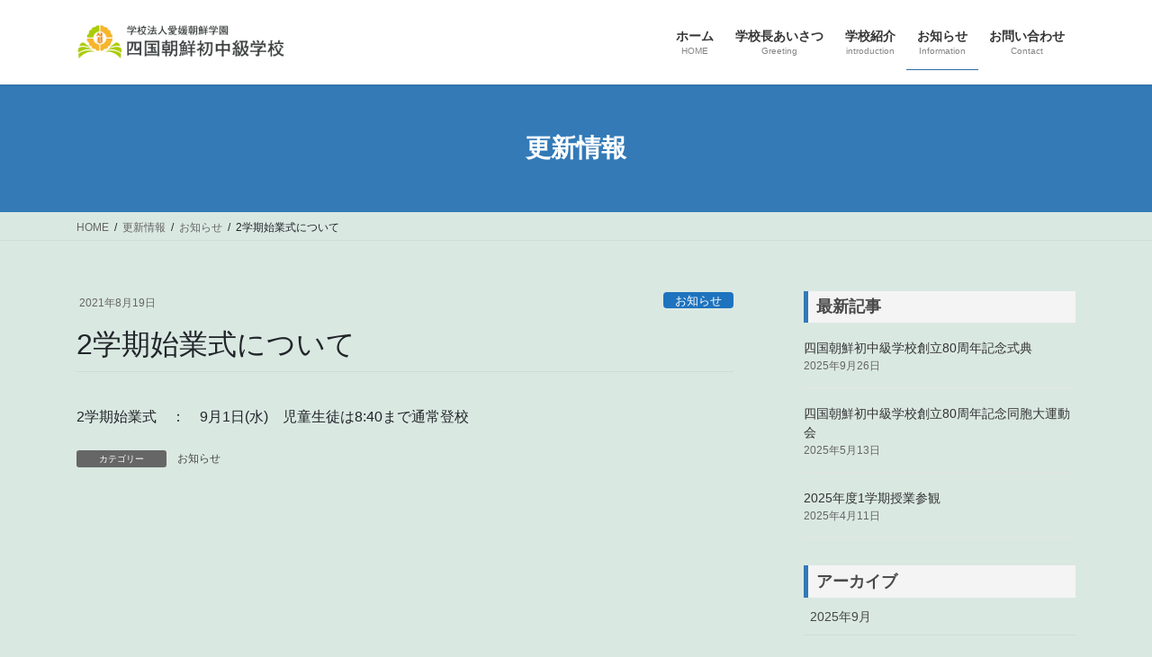

--- FILE ---
content_type: text/html; charset=UTF-8
request_url: https://shikoku.e-hakkyo.info/archives/1642
body_size: 12690
content:
<!DOCTYPE html>
<html lang="ja">
<head>
<meta charset="utf-8">
<meta http-equiv="X-UA-Compatible" content="IE=edge">
<meta name="viewport" content="width=device-width, initial-scale=1">

<title>2学期始業式について | 学校法人愛媛朝鮮学園 四国朝鮮初中級学校</title>
<meta name='robots' content='max-image-preview:large' />
	<style>img:is([sizes="auto" i], [sizes^="auto," i]) { contain-intrinsic-size: 3000px 1500px }</style>
	<link rel="alternate" type="application/rss+xml" title="学校法人愛媛朝鮮学園 四国朝鮮初中級学校 &raquo; フィード" href="https://shikoku.e-hakkyo.info/feed" />
<link rel="alternate" type="application/rss+xml" title="学校法人愛媛朝鮮学園 四国朝鮮初中級学校 &raquo; コメントフィード" href="https://shikoku.e-hakkyo.info/comments/feed" />
<meta name="description" content="2学期始業式　：　9月1日(水)　児童生徒は8:40まで通常登校" /><script type="text/javascript">
/* <![CDATA[ */
window._wpemojiSettings = {"baseUrl":"https:\/\/s.w.org\/images\/core\/emoji\/16.0.1\/72x72\/","ext":".png","svgUrl":"https:\/\/s.w.org\/images\/core\/emoji\/16.0.1\/svg\/","svgExt":".svg","source":{"concatemoji":"https:\/\/shikoku.e-hakkyo.info\/wp-includes\/js\/wp-emoji-release.min.js?ver=6.8.3"}};
/*! This file is auto-generated */
!function(s,n){var o,i,e;function c(e){try{var t={supportTests:e,timestamp:(new Date).valueOf()};sessionStorage.setItem(o,JSON.stringify(t))}catch(e){}}function p(e,t,n){e.clearRect(0,0,e.canvas.width,e.canvas.height),e.fillText(t,0,0);var t=new Uint32Array(e.getImageData(0,0,e.canvas.width,e.canvas.height).data),a=(e.clearRect(0,0,e.canvas.width,e.canvas.height),e.fillText(n,0,0),new Uint32Array(e.getImageData(0,0,e.canvas.width,e.canvas.height).data));return t.every(function(e,t){return e===a[t]})}function u(e,t){e.clearRect(0,0,e.canvas.width,e.canvas.height),e.fillText(t,0,0);for(var n=e.getImageData(16,16,1,1),a=0;a<n.data.length;a++)if(0!==n.data[a])return!1;return!0}function f(e,t,n,a){switch(t){case"flag":return n(e,"\ud83c\udff3\ufe0f\u200d\u26a7\ufe0f","\ud83c\udff3\ufe0f\u200b\u26a7\ufe0f")?!1:!n(e,"\ud83c\udde8\ud83c\uddf6","\ud83c\udde8\u200b\ud83c\uddf6")&&!n(e,"\ud83c\udff4\udb40\udc67\udb40\udc62\udb40\udc65\udb40\udc6e\udb40\udc67\udb40\udc7f","\ud83c\udff4\u200b\udb40\udc67\u200b\udb40\udc62\u200b\udb40\udc65\u200b\udb40\udc6e\u200b\udb40\udc67\u200b\udb40\udc7f");case"emoji":return!a(e,"\ud83e\udedf")}return!1}function g(e,t,n,a){var r="undefined"!=typeof WorkerGlobalScope&&self instanceof WorkerGlobalScope?new OffscreenCanvas(300,150):s.createElement("canvas"),o=r.getContext("2d",{willReadFrequently:!0}),i=(o.textBaseline="top",o.font="600 32px Arial",{});return e.forEach(function(e){i[e]=t(o,e,n,a)}),i}function t(e){var t=s.createElement("script");t.src=e,t.defer=!0,s.head.appendChild(t)}"undefined"!=typeof Promise&&(o="wpEmojiSettingsSupports",i=["flag","emoji"],n.supports={everything:!0,everythingExceptFlag:!0},e=new Promise(function(e){s.addEventListener("DOMContentLoaded",e,{once:!0})}),new Promise(function(t){var n=function(){try{var e=JSON.parse(sessionStorage.getItem(o));if("object"==typeof e&&"number"==typeof e.timestamp&&(new Date).valueOf()<e.timestamp+604800&&"object"==typeof e.supportTests)return e.supportTests}catch(e){}return null}();if(!n){if("undefined"!=typeof Worker&&"undefined"!=typeof OffscreenCanvas&&"undefined"!=typeof URL&&URL.createObjectURL&&"undefined"!=typeof Blob)try{var e="postMessage("+g.toString()+"("+[JSON.stringify(i),f.toString(),p.toString(),u.toString()].join(",")+"));",a=new Blob([e],{type:"text/javascript"}),r=new Worker(URL.createObjectURL(a),{name:"wpTestEmojiSupports"});return void(r.onmessage=function(e){c(n=e.data),r.terminate(),t(n)})}catch(e){}c(n=g(i,f,p,u))}t(n)}).then(function(e){for(var t in e)n.supports[t]=e[t],n.supports.everything=n.supports.everything&&n.supports[t],"flag"!==t&&(n.supports.everythingExceptFlag=n.supports.everythingExceptFlag&&n.supports[t]);n.supports.everythingExceptFlag=n.supports.everythingExceptFlag&&!n.supports.flag,n.DOMReady=!1,n.readyCallback=function(){n.DOMReady=!0}}).then(function(){return e}).then(function(){var e;n.supports.everything||(n.readyCallback(),(e=n.source||{}).concatemoji?t(e.concatemoji):e.wpemoji&&e.twemoji&&(t(e.twemoji),t(e.wpemoji)))}))}((window,document),window._wpemojiSettings);
/* ]]> */
</script>
<link rel='stylesheet' id='vkExUnit_common_style-css' href='https://shikoku.e-hakkyo.info/wp-content/plugins/vk-all-in-one-expansion-unit/assets/css/vkExUnit_style.css?ver=9.113.0.1' type='text/css' media='all' />
<style id='vkExUnit_common_style-inline-css' type='text/css'>
:root {--ver_page_top_button_url:url(https://shikoku.e-hakkyo.info/wp-content/plugins/vk-all-in-one-expansion-unit/assets/images/to-top-btn-icon.svg);}@font-face {font-weight: normal;font-style: normal;font-family: "vk_sns";src: url("https://shikoku.e-hakkyo.info/wp-content/plugins/vk-all-in-one-expansion-unit/inc/sns/icons/fonts/vk_sns.eot?-bq20cj");src: url("https://shikoku.e-hakkyo.info/wp-content/plugins/vk-all-in-one-expansion-unit/inc/sns/icons/fonts/vk_sns.eot?#iefix-bq20cj") format("embedded-opentype"),url("https://shikoku.e-hakkyo.info/wp-content/plugins/vk-all-in-one-expansion-unit/inc/sns/icons/fonts/vk_sns.woff?-bq20cj") format("woff"),url("https://shikoku.e-hakkyo.info/wp-content/plugins/vk-all-in-one-expansion-unit/inc/sns/icons/fonts/vk_sns.ttf?-bq20cj") format("truetype"),url("https://shikoku.e-hakkyo.info/wp-content/plugins/vk-all-in-one-expansion-unit/inc/sns/icons/fonts/vk_sns.svg?-bq20cj#vk_sns") format("svg");}
.veu_promotion-alert__content--text {border: 1px solid rgba(0,0,0,0.125);padding: 0.5em 1em;border-radius: var(--vk-size-radius);margin-bottom: var(--vk-margin-block-bottom);font-size: 0.875rem;}/* Alert Content部分に段落タグを入れた場合に最後の段落の余白を0にする */.veu_promotion-alert__content--text p:last-of-type{margin-bottom:0;margin-top: 0;}
</style>
<style id='wp-emoji-styles-inline-css' type='text/css'>

	img.wp-smiley, img.emoji {
		display: inline !important;
		border: none !important;
		box-shadow: none !important;
		height: 1em !important;
		width: 1em !important;
		margin: 0 0.07em !important;
		vertical-align: -0.1em !important;
		background: none !important;
		padding: 0 !important;
	}
</style>
<link rel='stylesheet' id='wp-block-library-css' href='https://shikoku.e-hakkyo.info/wp-includes/css/dist/block-library/style.min.css?ver=6.8.3' type='text/css' media='all' />
<style id='wp-block-library-inline-css' type='text/css'>
/* VK Color Palettes */
</style>
<style id='classic-theme-styles-inline-css' type='text/css'>
/*! This file is auto-generated */
.wp-block-button__link{color:#fff;background-color:#32373c;border-radius:9999px;box-shadow:none;text-decoration:none;padding:calc(.667em + 2px) calc(1.333em + 2px);font-size:1.125em}.wp-block-file__button{background:#32373c;color:#fff;text-decoration:none}
</style>
<style id='global-styles-inline-css' type='text/css'>
:root{--wp--preset--aspect-ratio--square: 1;--wp--preset--aspect-ratio--4-3: 4/3;--wp--preset--aspect-ratio--3-4: 3/4;--wp--preset--aspect-ratio--3-2: 3/2;--wp--preset--aspect-ratio--2-3: 2/3;--wp--preset--aspect-ratio--16-9: 16/9;--wp--preset--aspect-ratio--9-16: 9/16;--wp--preset--color--black: #000000;--wp--preset--color--cyan-bluish-gray: #abb8c3;--wp--preset--color--white: #ffffff;--wp--preset--color--pale-pink: #f78da7;--wp--preset--color--vivid-red: #cf2e2e;--wp--preset--color--luminous-vivid-orange: #ff6900;--wp--preset--color--luminous-vivid-amber: #fcb900;--wp--preset--color--light-green-cyan: #7bdcb5;--wp--preset--color--vivid-green-cyan: #00d084;--wp--preset--color--pale-cyan-blue: #8ed1fc;--wp--preset--color--vivid-cyan-blue: #0693e3;--wp--preset--color--vivid-purple: #9b51e0;--wp--preset--gradient--vivid-cyan-blue-to-vivid-purple: linear-gradient(135deg,rgba(6,147,227,1) 0%,rgb(155,81,224) 100%);--wp--preset--gradient--light-green-cyan-to-vivid-green-cyan: linear-gradient(135deg,rgb(122,220,180) 0%,rgb(0,208,130) 100%);--wp--preset--gradient--luminous-vivid-amber-to-luminous-vivid-orange: linear-gradient(135deg,rgba(252,185,0,1) 0%,rgba(255,105,0,1) 100%);--wp--preset--gradient--luminous-vivid-orange-to-vivid-red: linear-gradient(135deg,rgba(255,105,0,1) 0%,rgb(207,46,46) 100%);--wp--preset--gradient--very-light-gray-to-cyan-bluish-gray: linear-gradient(135deg,rgb(238,238,238) 0%,rgb(169,184,195) 100%);--wp--preset--gradient--cool-to-warm-spectrum: linear-gradient(135deg,rgb(74,234,220) 0%,rgb(151,120,209) 20%,rgb(207,42,186) 40%,rgb(238,44,130) 60%,rgb(251,105,98) 80%,rgb(254,248,76) 100%);--wp--preset--gradient--blush-light-purple: linear-gradient(135deg,rgb(255,206,236) 0%,rgb(152,150,240) 100%);--wp--preset--gradient--blush-bordeaux: linear-gradient(135deg,rgb(254,205,165) 0%,rgb(254,45,45) 50%,rgb(107,0,62) 100%);--wp--preset--gradient--luminous-dusk: linear-gradient(135deg,rgb(255,203,112) 0%,rgb(199,81,192) 50%,rgb(65,88,208) 100%);--wp--preset--gradient--pale-ocean: linear-gradient(135deg,rgb(255,245,203) 0%,rgb(182,227,212) 50%,rgb(51,167,181) 100%);--wp--preset--gradient--electric-grass: linear-gradient(135deg,rgb(202,248,128) 0%,rgb(113,206,126) 100%);--wp--preset--gradient--midnight: linear-gradient(135deg,rgb(2,3,129) 0%,rgb(40,116,252) 100%);--wp--preset--font-size--small: 13px;--wp--preset--font-size--medium: 20px;--wp--preset--font-size--large: 36px;--wp--preset--font-size--x-large: 42px;--wp--preset--spacing--20: 0.44rem;--wp--preset--spacing--30: 0.67rem;--wp--preset--spacing--40: 1rem;--wp--preset--spacing--50: 1.5rem;--wp--preset--spacing--60: 2.25rem;--wp--preset--spacing--70: 3.38rem;--wp--preset--spacing--80: 5.06rem;--wp--preset--shadow--natural: 6px 6px 9px rgba(0, 0, 0, 0.2);--wp--preset--shadow--deep: 12px 12px 50px rgba(0, 0, 0, 0.4);--wp--preset--shadow--sharp: 6px 6px 0px rgba(0, 0, 0, 0.2);--wp--preset--shadow--outlined: 6px 6px 0px -3px rgba(255, 255, 255, 1), 6px 6px rgba(0, 0, 0, 1);--wp--preset--shadow--crisp: 6px 6px 0px rgba(0, 0, 0, 1);}:where(.is-layout-flex){gap: 0.5em;}:where(.is-layout-grid){gap: 0.5em;}body .is-layout-flex{display: flex;}.is-layout-flex{flex-wrap: wrap;align-items: center;}.is-layout-flex > :is(*, div){margin: 0;}body .is-layout-grid{display: grid;}.is-layout-grid > :is(*, div){margin: 0;}:where(.wp-block-columns.is-layout-flex){gap: 2em;}:where(.wp-block-columns.is-layout-grid){gap: 2em;}:where(.wp-block-post-template.is-layout-flex){gap: 1.25em;}:where(.wp-block-post-template.is-layout-grid){gap: 1.25em;}.has-black-color{color: var(--wp--preset--color--black) !important;}.has-cyan-bluish-gray-color{color: var(--wp--preset--color--cyan-bluish-gray) !important;}.has-white-color{color: var(--wp--preset--color--white) !important;}.has-pale-pink-color{color: var(--wp--preset--color--pale-pink) !important;}.has-vivid-red-color{color: var(--wp--preset--color--vivid-red) !important;}.has-luminous-vivid-orange-color{color: var(--wp--preset--color--luminous-vivid-orange) !important;}.has-luminous-vivid-amber-color{color: var(--wp--preset--color--luminous-vivid-amber) !important;}.has-light-green-cyan-color{color: var(--wp--preset--color--light-green-cyan) !important;}.has-vivid-green-cyan-color{color: var(--wp--preset--color--vivid-green-cyan) !important;}.has-pale-cyan-blue-color{color: var(--wp--preset--color--pale-cyan-blue) !important;}.has-vivid-cyan-blue-color{color: var(--wp--preset--color--vivid-cyan-blue) !important;}.has-vivid-purple-color{color: var(--wp--preset--color--vivid-purple) !important;}.has-black-background-color{background-color: var(--wp--preset--color--black) !important;}.has-cyan-bluish-gray-background-color{background-color: var(--wp--preset--color--cyan-bluish-gray) !important;}.has-white-background-color{background-color: var(--wp--preset--color--white) !important;}.has-pale-pink-background-color{background-color: var(--wp--preset--color--pale-pink) !important;}.has-vivid-red-background-color{background-color: var(--wp--preset--color--vivid-red) !important;}.has-luminous-vivid-orange-background-color{background-color: var(--wp--preset--color--luminous-vivid-orange) !important;}.has-luminous-vivid-amber-background-color{background-color: var(--wp--preset--color--luminous-vivid-amber) !important;}.has-light-green-cyan-background-color{background-color: var(--wp--preset--color--light-green-cyan) !important;}.has-vivid-green-cyan-background-color{background-color: var(--wp--preset--color--vivid-green-cyan) !important;}.has-pale-cyan-blue-background-color{background-color: var(--wp--preset--color--pale-cyan-blue) !important;}.has-vivid-cyan-blue-background-color{background-color: var(--wp--preset--color--vivid-cyan-blue) !important;}.has-vivid-purple-background-color{background-color: var(--wp--preset--color--vivid-purple) !important;}.has-black-border-color{border-color: var(--wp--preset--color--black) !important;}.has-cyan-bluish-gray-border-color{border-color: var(--wp--preset--color--cyan-bluish-gray) !important;}.has-white-border-color{border-color: var(--wp--preset--color--white) !important;}.has-pale-pink-border-color{border-color: var(--wp--preset--color--pale-pink) !important;}.has-vivid-red-border-color{border-color: var(--wp--preset--color--vivid-red) !important;}.has-luminous-vivid-orange-border-color{border-color: var(--wp--preset--color--luminous-vivid-orange) !important;}.has-luminous-vivid-amber-border-color{border-color: var(--wp--preset--color--luminous-vivid-amber) !important;}.has-light-green-cyan-border-color{border-color: var(--wp--preset--color--light-green-cyan) !important;}.has-vivid-green-cyan-border-color{border-color: var(--wp--preset--color--vivid-green-cyan) !important;}.has-pale-cyan-blue-border-color{border-color: var(--wp--preset--color--pale-cyan-blue) !important;}.has-vivid-cyan-blue-border-color{border-color: var(--wp--preset--color--vivid-cyan-blue) !important;}.has-vivid-purple-border-color{border-color: var(--wp--preset--color--vivid-purple) !important;}.has-vivid-cyan-blue-to-vivid-purple-gradient-background{background: var(--wp--preset--gradient--vivid-cyan-blue-to-vivid-purple) !important;}.has-light-green-cyan-to-vivid-green-cyan-gradient-background{background: var(--wp--preset--gradient--light-green-cyan-to-vivid-green-cyan) !important;}.has-luminous-vivid-amber-to-luminous-vivid-orange-gradient-background{background: var(--wp--preset--gradient--luminous-vivid-amber-to-luminous-vivid-orange) !important;}.has-luminous-vivid-orange-to-vivid-red-gradient-background{background: var(--wp--preset--gradient--luminous-vivid-orange-to-vivid-red) !important;}.has-very-light-gray-to-cyan-bluish-gray-gradient-background{background: var(--wp--preset--gradient--very-light-gray-to-cyan-bluish-gray) !important;}.has-cool-to-warm-spectrum-gradient-background{background: var(--wp--preset--gradient--cool-to-warm-spectrum) !important;}.has-blush-light-purple-gradient-background{background: var(--wp--preset--gradient--blush-light-purple) !important;}.has-blush-bordeaux-gradient-background{background: var(--wp--preset--gradient--blush-bordeaux) !important;}.has-luminous-dusk-gradient-background{background: var(--wp--preset--gradient--luminous-dusk) !important;}.has-pale-ocean-gradient-background{background: var(--wp--preset--gradient--pale-ocean) !important;}.has-electric-grass-gradient-background{background: var(--wp--preset--gradient--electric-grass) !important;}.has-midnight-gradient-background{background: var(--wp--preset--gradient--midnight) !important;}.has-small-font-size{font-size: var(--wp--preset--font-size--small) !important;}.has-medium-font-size{font-size: var(--wp--preset--font-size--medium) !important;}.has-large-font-size{font-size: var(--wp--preset--font-size--large) !important;}.has-x-large-font-size{font-size: var(--wp--preset--font-size--x-large) !important;}
:where(.wp-block-post-template.is-layout-flex){gap: 1.25em;}:where(.wp-block-post-template.is-layout-grid){gap: 1.25em;}
:where(.wp-block-columns.is-layout-flex){gap: 2em;}:where(.wp-block-columns.is-layout-grid){gap: 2em;}
:root :where(.wp-block-pullquote){font-size: 1.5em;line-height: 1.6;}
</style>
<link rel='stylesheet' id='contact-form-7-css' href='https://shikoku.e-hakkyo.info/wp-content/plugins/contact-form-7/includes/css/styles.css?ver=6.1.1' type='text/css' media='all' />
<link rel='stylesheet' id='vk-swiper-style-css' href='https://shikoku.e-hakkyo.info/wp-content/plugins/vk-blocks/vendor/vektor-inc/vk-swiper/src/assets/css/swiper-bundle.min.css?ver=11.0.2' type='text/css' media='all' />
<link rel='stylesheet' id='bootstrap-4-style-css' href='https://shikoku.e-hakkyo.info/wp-content/themes/lightning/library/bootstrap-4/css/bootstrap.min.css?ver=4.5.0' type='text/css' media='all' />
<link rel='stylesheet' id='lightning-common-style-css' href='https://shikoku.e-hakkyo.info/wp-content/themes/lightning/assets/css/common.css?ver=13.5.4' type='text/css' media='all' />
<style id='lightning-common-style-inline-css' type='text/css'>
/* vk-mobile-nav */:root {--vk-mobile-nav-menu-btn-bg-src: url("https://shikoku.e-hakkyo.info/wp-content/themes/lightning/inc/vk-mobile-nav/package//images/vk-menu-btn-black.svg");--vk-mobile-nav-menu-btn-close-bg-src: url("https://shikoku.e-hakkyo.info/wp-content/themes/lightning/inc/vk-mobile-nav/package//images/vk-menu-close-black.svg");--vk-menu-acc-icon-open-black-bg-src: url("https://shikoku.e-hakkyo.info/wp-content/themes/lightning/inc/vk-mobile-nav/package//images/vk-menu-acc-icon-open-black.svg");--vk-menu-acc-icon-open-white-bg-src: url("https://shikoku.e-hakkyo.info/wp-content/themes/lightning/inc/vk-mobile-nav/package//images/vk-menu-acc-icon-open-white.svg");--vk-menu-acc-icon-close-black-bg-src: url("https://shikoku.e-hakkyo.info/wp-content/themes/lightning/inc/vk-mobile-nav/package//images/vk-menu-close-black.svg");--vk-menu-acc-icon-close-white-bg-src: url("https://shikoku.e-hakkyo.info/wp-content/themes/lightning/inc/vk-mobile-nav/package//images/vk-menu-close-white.svg");}
</style>
<link rel='stylesheet' id='lightning-design-style-css' href='https://shikoku.e-hakkyo.info/wp-content/themes/lightning/design-skin/origin2/css/style.css?ver=13.5.4' type='text/css' media='all' />
<style id='lightning-design-style-inline-css' type='text/css'>
/* ltg common custom */:root {--vk-menu-acc-btn-border-color:#333;--color-key:#337ab7;--color-key-dark:#2e6da4;}.bbp-submit-wrapper .button.submit { background-color:#2e6da4 ; }.bbp-submit-wrapper .button.submit:hover { background-color:#337ab7 ; }.veu_color_txt_key { color:#2e6da4 ; }.veu_color_bg_key { background-color:#2e6da4 ; }.veu_color_border_key { border-color:#2e6da4 ; }.btn-default { border-color:#337ab7;color:#337ab7;}.btn-default:focus,.btn-default:hover { border-color:#337ab7;background-color: #337ab7; }.wp-block-search__button,.btn-primary { background-color:#337ab7;border-color:#2e6da4; }.wp-block-search__button:focus,.wp-block-search__button:hover,.btn-primary:not(:disabled):not(.disabled):active,.btn-primary:focus,.btn-primary:hover { background-color:#2e6da4;border-color:#337ab7; }.btn-outline-primary { color : #337ab7 ; border-color:#337ab7; }.btn-outline-primary:not(:disabled):not(.disabled):active,.btn-outline-primary:focus,.btn-outline-primary:hover { color : #fff; background-color:#337ab7;border-color:#2e6da4; }a { color:#337ab7; }
.media .media-body .media-heading a:hover { color:#337ab7; }@media (min-width: 768px){.gMenu > li:before,.gMenu > li.menu-item-has-children::after { border-bottom-color:#2e6da4 }.gMenu li li { background-color:#2e6da4 }.gMenu li li a:hover { background-color:#337ab7; }} /* @media (min-width: 768px) */.page-header { background-color:#337ab7; }h2,.mainSection-title { border-top-color:#337ab7; }h3:after,.subSection-title:after { border-bottom-color:#337ab7; }ul.page-numbers li span.page-numbers.current,.page-link dl .post-page-numbers.current { background-color:#337ab7; }.pager li > a { border-color:#337ab7;color:#337ab7;}.pager li > a:hover { background-color:#337ab7;color:#fff;}.siteFooter { border-top-color:#337ab7; }dt { border-left-color:#337ab7; }:root {--g_nav_main_acc_icon_open_url:url(https://shikoku.e-hakkyo.info/wp-content/themes/lightning/inc/vk-mobile-nav/package/images/vk-menu-acc-icon-open-black.svg);--g_nav_main_acc_icon_close_url: url(https://shikoku.e-hakkyo.info/wp-content/themes/lightning/inc/vk-mobile-nav/package/images/vk-menu-close-black.svg);--g_nav_sub_acc_icon_open_url: url(https://shikoku.e-hakkyo.info/wp-content/themes/lightning/inc/vk-mobile-nav/package/images/vk-menu-acc-icon-open-white.svg);--g_nav_sub_acc_icon_close_url: url(https://shikoku.e-hakkyo.info/wp-content/themes/lightning/inc/vk-mobile-nav/package/images/vk-menu-close-white.svg);}
</style>
<link rel='stylesheet' id='vk-blocks-build-css-css' href='https://shikoku.e-hakkyo.info/wp-content/plugins/vk-blocks/build/block-build.css?ver=1.115.2.1' type='text/css' media='all' />
<style id='vk-blocks-build-css-inline-css' type='text/css'>

	:root {
		--vk_image-mask-circle: url(https://shikoku.e-hakkyo.info/wp-content/plugins/vk-blocks/inc/vk-blocks/images/circle.svg);
		--vk_image-mask-wave01: url(https://shikoku.e-hakkyo.info/wp-content/plugins/vk-blocks/inc/vk-blocks/images/wave01.svg);
		--vk_image-mask-wave02: url(https://shikoku.e-hakkyo.info/wp-content/plugins/vk-blocks/inc/vk-blocks/images/wave02.svg);
		--vk_image-mask-wave03: url(https://shikoku.e-hakkyo.info/wp-content/plugins/vk-blocks/inc/vk-blocks/images/wave03.svg);
		--vk_image-mask-wave04: url(https://shikoku.e-hakkyo.info/wp-content/plugins/vk-blocks/inc/vk-blocks/images/wave04.svg);
	}
	

	:root {

		--vk-balloon-border-width:1px;

		--vk-balloon-speech-offset:-12px;
	}
	

	:root {
		--vk_flow-arrow: url(https://shikoku.e-hakkyo.info/wp-content/plugins/vk-blocks/inc/vk-blocks/images/arrow_bottom.svg);
	}
	
</style>
<link rel='stylesheet' id='lightning-theme-style-css' href='https://shikoku.e-hakkyo.info/wp-content/themes/lightning_child/style.css?ver=13.5.4' type='text/css' media='all' />
<script type="text/javascript" src="https://shikoku.e-hakkyo.info/wp-includes/js/jquery/jquery.min.js?ver=3.7.1" id="jquery-core-js"></script>
<script type="text/javascript" src="https://shikoku.e-hakkyo.info/wp-includes/js/jquery/jquery-migrate.min.js?ver=3.4.1" id="jquery-migrate-js"></script>
<link rel="https://api.w.org/" href="https://shikoku.e-hakkyo.info/wp-json/" /><link rel="alternate" title="JSON" type="application/json" href="https://shikoku.e-hakkyo.info/wp-json/wp/v2/posts/1642" /><link rel="EditURI" type="application/rsd+xml" title="RSD" href="https://shikoku.e-hakkyo.info/xmlrpc.php?rsd" />
<meta name="generator" content="WordPress 6.8.3" />
<link rel="canonical" href="https://shikoku.e-hakkyo.info/archives/1642" />
<link rel='shortlink' href='https://shikoku.e-hakkyo.info/?p=1642' />
<link rel="alternate" title="oEmbed (JSON)" type="application/json+oembed" href="https://shikoku.e-hakkyo.info/wp-json/oembed/1.0/embed?url=https%3A%2F%2Fshikoku.e-hakkyo.info%2Farchives%2F1642" />
<link rel="alternate" title="oEmbed (XML)" type="text/xml+oembed" href="https://shikoku.e-hakkyo.info/wp-json/oembed/1.0/embed?url=https%3A%2F%2Fshikoku.e-hakkyo.info%2Farchives%2F1642&#038;format=xml" />
<style id="lightning-color-custom-for-plugins" type="text/css">/* ltg theme common */.color_key_bg,.color_key_bg_hover:hover{background-color: #337ab7;}.color_key_txt,.color_key_txt_hover:hover{color: #337ab7;}.color_key_border,.color_key_border_hover:hover{border-color: #337ab7;}.color_key_dark_bg,.color_key_dark_bg_hover:hover{background-color: #2e6da4;}.color_key_dark_txt,.color_key_dark_txt_hover:hover{color: #2e6da4;}.color_key_dark_border,.color_key_dark_border_hover:hover{border-color: #2e6da4;}</style><style type="text/css" id="custom-background-css">
body.custom-background { background-color: #dae8e2; }
</style>
	<!-- [ VK All in One Expansion Unit OGP ] -->
<meta property="og:site_name" content="学校法人愛媛朝鮮学園 四国朝鮮初中級学校" />
<meta property="og:url" content="https://shikoku.e-hakkyo.info/archives/1642" />
<meta property="og:title" content="2学期始業式について | 学校法人愛媛朝鮮学園 四国朝鮮初中級学校" />
<meta property="og:description" content="2学期始業式　：　9月1日(水)　児童生徒は8:40まで通常登校" />
<meta property="og:type" content="article" />
<!-- [ / VK All in One Expansion Unit OGP ] -->
<!-- [ VK All in One Expansion Unit twitter card ] -->
<meta name="twitter:card" content="summary_large_image">
<meta name="twitter:description" content="2学期始業式　：　9月1日(水)　児童生徒は8:40まで通常登校">
<meta name="twitter:title" content="2学期始業式について | 学校法人愛媛朝鮮学園 四国朝鮮初中級学校">
<meta name="twitter:url" content="https://shikoku.e-hakkyo.info/archives/1642">
	<meta name="twitter:domain" content="shikoku.e-hakkyo.info">
	<meta name="twitter:site" content="@vektor_inc">
	<!-- [ / VK All in One Expansion Unit twitter card ] -->
			<style type="text/css" id="wp-custom-css">
			.page_top_btn {
	overflow: hidden;
}		</style>
		<!-- [ VK All in One Expansion Unit Article Structure Data ] --><script type="application/ld+json">{"@context":"https://schema.org/","@type":"Article","headline":"2学期始業式について","image":"","datePublished":"2021-08-19T14:17:44+09:00","dateModified":"2021-08-19T14:17:45+09:00","author":{"@type":"","name":"学校管理者","url":"https://shikoku.e-hakkyo.info/","sameAs":""}}</script><!-- [ / VK All in One Expansion Unit Article Structure Data ] -->
</head>
<body class="wp-singular post-template-default single single-post postid-1642 single-format-standard custom-background wp-theme-lightning wp-child-theme-lightning_child vk-blocks sidebar-fix sidebar-fix-priority-top bootstrap4 device-pc post-name-2%e5%ad%a6%e6%9c%9f%e5%a7%8b%e6%a5%ad%e5%bc%8f%e3%81%ab%e3%81%a4%e3%81%84%e3%81%a6 category-news post-type-post">
<a class="skip-link screen-reader-text" href="#main">コンテンツへスキップ</a>
<a class="skip-link screen-reader-text" href="#vk-mobile-nav">ナビゲーションに移動</a>
<header class="siteHeader">
		<div class="container siteHeadContainer">
		<div class="navbar-header">
						<p class="navbar-brand siteHeader_logo">
			<a href="https://shikoku.e-hakkyo.info/">
				<span><img src="https://shikoku.e-hakkyo.info/wp-content/uploads/2020/05/logo.png" alt="学校法人愛媛朝鮮学園 四国朝鮮初中級学校" /></span>
			</a>
			</p>
								</div>

		<div id="gMenu_outer" class="gMenu_outer"><nav class="menu-headernavigation-container"><ul id="menu-headernavigation" class="menu gMenu vk-menu-acc"><li id="menu-item-1108" class="menu-item menu-item-type-post_type menu-item-object-page menu-item-home"><a href="https://shikoku.e-hakkyo.info/"><strong class="gMenu_name">ホーム</strong><span class="gMenu_description">HOME</span></a></li>
<li id="menu-item-651" class="menu-item menu-item-type-post_type menu-item-object-page"><a href="https://shikoku.e-hakkyo.info/greeting"><strong class="gMenu_name">学校長あいさつ</strong><span class="gMenu_description">Greeting</span></a></li>
<li id="menu-item-648" class="menu-item menu-item-type-post_type menu-item-object-page menu-item-has-children"><a href="https://shikoku.e-hakkyo.info/introduction"><strong class="gMenu_name">学校紹介</strong><span class="gMenu_description">introduction</span></a>
<ul class="sub-menu">
	<li id="menu-item-650" class="menu-item menu-item-type-post_type menu-item-object-page"><a href="https://shikoku.e-hakkyo.info/introduction/outline">学校概要</a></li>
	<li id="menu-item-657" class="menu-item menu-item-type-post_type menu-item-object-page"><a href="https://shikoku.e-hakkyo.info/introduction/education">教育目標・教育環境</a></li>
</ul>
</li>
<li id="menu-item-658" class="menu-item menu-item-type-post_type menu-item-object-page current_page_parent current-menu-ancestor"><a href="https://shikoku.e-hakkyo.info/information"><strong class="gMenu_name">お知らせ</strong><span class="gMenu_description">Information</span></a></li>
<li id="menu-item-846" class="menu-item menu-item-type-post_type menu-item-object-page"><a href="https://shikoku.e-hakkyo.info/contact"><strong class="gMenu_name">お問い合わせ</strong><span class="gMenu_description">Contact</span></a></li>
</ul></nav></div>	</div>
	</header>

<div class="section page-header"><div class="container"><div class="row"><div class="col-md-12">
<div class="page-header_pageTitle">
更新情報</div>
</div></div></div></div><!-- [ /.page-header ] -->


<!-- [ .breadSection ] --><div class="section breadSection"><div class="container"><div class="row"><ol class="breadcrumb" itemtype="http://schema.org/BreadcrumbList"><li id="panHome" itemprop="itemListElement" itemscope itemtype="http://schema.org/ListItem"><a itemprop="item" href="https://shikoku.e-hakkyo.info/"><span itemprop="name"><i class="fa fa-home"></i> HOME</span></a></li><li itemprop="itemListElement" itemscope itemtype="http://schema.org/ListItem"><a itemprop="item" href="https://shikoku.e-hakkyo.info/information"><span itemprop="name">更新情報</span></a></li><li itemprop="itemListElement" itemscope itemtype="http://schema.org/ListItem"><a itemprop="item" href="https://shikoku.e-hakkyo.info/archives/category/news"><span itemprop="name">お知らせ</span></a></li><li><span>2学期始業式について</span></li></ol></div></div></div><!-- [ /.breadSection ] -->

<div class="section siteContent">
<div class="container">
<div class="row">

	<div class="col mainSection mainSection-col-two baseSection vk_posts-mainSection" id="main" role="main">
				<article id="post-1642" class="entry entry-full post-1642 post type-post status-publish format-standard hentry category-news">

	
	
		<header class="entry-header">
			<div class="entry-meta">


<span class="published entry-meta_items">2021年8月19日</span>

<span class="entry-meta_items entry-meta_updated entry-meta_hidden">/ 最終更新日時 : <span class="updated">2021年8月19日</span></span>


	
	<span class="vcard author entry-meta_items entry-meta_items_author entry-meta_hidden"><span class="fn">学校管理者</span></span>



<span class="entry-meta_items entry-meta_items_term"><a href="https://shikoku.e-hakkyo.info/archives/category/news" class="btn btn-xs btn-primary entry-meta_items_term_button" style="background-color:#1e73be;border:none;">お知らせ</a></span>
</div>
				<h1 class="entry-title">
											2学期始業式について									</h1>
		</header>

	
	
	<div class="entry-body">
				
<p>2学期始業式　：　9月1日(水)　児童生徒は8:40まで通常登校</p>
			</div>

	
	
	
	
		<div class="entry-footer">

			<div class="entry-meta-dataList"><dl><dt>カテゴリー</dt><dd><a href="https://shikoku.e-hakkyo.info/archives/category/news">お知らせ</a></dd></dl></div>
		</div><!-- [ /.entry-footer ] -->
	
	
			
	
		
		
		
		
	
	
</article><!-- [ /#post-1642 ] -->


	<div class="vk_posts postNextPrev">

		<div id="post-1637" class="vk_post vk_post-postType-post card card-post card-horizontal card-sm vk_post-col-xs-12 vk_post-col-sm-12 vk_post-col-md-6 post-1637 post type-post status-publish format-standard hentry category-news"><div class="card-horizontal-inner-row"><div class="vk_post-col-5 col-5 card-img-outer"><div class="vk_post_imgOuter" style="background-image:url(https://shikoku.e-hakkyo.info/wp-content/themes/lightning/assets/images/no-image.png)"><a href="https://shikoku.e-hakkyo.info/archives/1637"><div class="card-img-overlay"><span class="vk_post_imgOuter_singleTermLabel" style="color:#fff;background-color:#1e73be">お知らせ</span></div><img src="https://shikoku.e-hakkyo.info/wp-content/themes/lightning/assets/images/no-image.png" class="vk_post_imgOuter_img card-img card-img-use-bg" /></a></div><!-- [ /.vk_post_imgOuter ] --></div><!-- /.col --><div class="vk_post-col-7 col-7"><div class="vk_post_body card-body"><p class="postNextPrev_label">前の記事</p><h5 class="vk_post_title card-title"><a href="https://shikoku.e-hakkyo.info/archives/1637">■7月の予定</a></h5><div class="vk_post_date card-date published">2021年7月9日</div></div><!-- [ /.card-body ] --></div><!-- /.col --></div><!-- [ /.row ] --></div><!-- [ /.card ] -->
		<div id="post-1645" class="vk_post vk_post-postType-post card card-post card-horizontal card-sm vk_post-col-xs-12 vk_post-col-sm-12 vk_post-col-md-6 card-horizontal-reverse postNextPrev_next post-1645 post type-post status-publish format-standard hentry category-news"><div class="card-horizontal-inner-row"><div class="vk_post-col-5 col-5 card-img-outer"><div class="vk_post_imgOuter" style="background-image:url(https://shikoku.e-hakkyo.info/wp-content/themes/lightning/assets/images/no-image.png)"><a href="https://shikoku.e-hakkyo.info/archives/1645"><div class="card-img-overlay"><span class="vk_post_imgOuter_singleTermLabel" style="color:#fff;background-color:#1e73be">お知らせ</span></div><img src="https://shikoku.e-hakkyo.info/wp-content/themes/lightning/assets/images/no-image.png" class="vk_post_imgOuter_img card-img card-img-use-bg" /></a></div><!-- [ /.vk_post_imgOuter ] --></div><!-- /.col --><div class="vk_post-col-7 col-7"><div class="vk_post_body card-body"><p class="postNextPrev_label">次の記事</p><h5 class="vk_post_title card-title"><a href="https://shikoku.e-hakkyo.info/archives/1645">9月の予定</a></h5><div class="vk_post_date card-date published">2021年9月1日</div></div><!-- [ /.card-body ] --></div><!-- /.col --></div><!-- [ /.row ] --></div><!-- [ /.card ] -->
		</div>
					</div><!-- [ /.mainSection ] -->

			<div class="col subSection sideSection sideSection-col-two baseSection">
		<aside class="widget widget_vkexunit_post_list" id="vkexunit_post_list-17"><div class="veu_postList pt_0"><h1 class="widget-title subSection-title">最新記事</h1><div class="postList postList_miniThumb">
<div class="postList_item" id="post-1794">
			<div class="postList_body">
		<div class="postList_title entry-title"><a href="https://shikoku.e-hakkyo.info/archives/1794">四国朝鮮初中級学校創立80周年記念式典</a></div><div class="published postList_date postList_meta_items">2025年9月26日</div>	</div><!-- [ /.postList_body ] -->
</div>
		
<div class="postList_item" id="post-1786">
			<div class="postList_body">
		<div class="postList_title entry-title"><a href="https://shikoku.e-hakkyo.info/archives/1786">四国朝鮮初中級学校創立80周年記念同胞大運動会</a></div><div class="published postList_date postList_meta_items">2025年5月13日</div>	</div><!-- [ /.postList_body ] -->
</div>
		
<div class="postList_item" id="post-1776">
			<div class="postList_body">
		<div class="postList_title entry-title"><a href="https://shikoku.e-hakkyo.info/archives/1776">2025年度1学期授業参観</a></div><div class="published postList_date postList_meta_items">2025年4月11日</div>	</div><!-- [ /.postList_body ] -->
</div>
		</div></div></aside><aside class="widget widget_archive" id="archives-2"><h1 class="widget-title subSection-title">アーカイブ</h1>
			<ul>
					<li><a href='https://shikoku.e-hakkyo.info/archives/date/2025/09'>2025年9月</a></li>
	<li><a href='https://shikoku.e-hakkyo.info/archives/date/2025/05'>2025年5月</a></li>
	<li><a href='https://shikoku.e-hakkyo.info/archives/date/2025/04'>2025年4月</a></li>
	<li><a href='https://shikoku.e-hakkyo.info/archives/date/2025/01'>2025年1月</a></li>
	<li><a href='https://shikoku.e-hakkyo.info/archives/date/2023/03'>2023年3月</a></li>
	<li><a href='https://shikoku.e-hakkyo.info/archives/date/2023/02'>2023年2月</a></li>
	<li><a href='https://shikoku.e-hakkyo.info/archives/date/2022/09'>2022年9月</a></li>
	<li><a href='https://shikoku.e-hakkyo.info/archives/date/2022/05'>2022年5月</a></li>
	<li><a href='https://shikoku.e-hakkyo.info/archives/date/2022/03'>2022年3月</a></li>
	<li><a href='https://shikoku.e-hakkyo.info/archives/date/2022/02'>2022年2月</a></li>
	<li><a href='https://shikoku.e-hakkyo.info/archives/date/2021/12'>2021年12月</a></li>
	<li><a href='https://shikoku.e-hakkyo.info/archives/date/2021/11'>2021年11月</a></li>
	<li><a href='https://shikoku.e-hakkyo.info/archives/date/2021/10'>2021年10月</a></li>
	<li><a href='https://shikoku.e-hakkyo.info/archives/date/2021/09'>2021年9月</a></li>
	<li><a href='https://shikoku.e-hakkyo.info/archives/date/2021/08'>2021年8月</a></li>
	<li><a href='https://shikoku.e-hakkyo.info/archives/date/2021/07'>2021年7月</a></li>
	<li><a href='https://shikoku.e-hakkyo.info/archives/date/2021/06'>2021年6月</a></li>
	<li><a href='https://shikoku.e-hakkyo.info/archives/date/2021/05'>2021年5月</a></li>
	<li><a href='https://shikoku.e-hakkyo.info/archives/date/2021/04'>2021年4月</a></li>
	<li><a href='https://shikoku.e-hakkyo.info/archives/date/2021/03'>2021年3月</a></li>
	<li><a href='https://shikoku.e-hakkyo.info/archives/date/2021/02'>2021年2月</a></li>
	<li><a href='https://shikoku.e-hakkyo.info/archives/date/2021/01'>2021年1月</a></li>
	<li><a href='https://shikoku.e-hakkyo.info/archives/date/2020/12'>2020年12月</a></li>
	<li><a href='https://shikoku.e-hakkyo.info/archives/date/2020/11'>2020年11月</a></li>
	<li><a href='https://shikoku.e-hakkyo.info/archives/date/2020/10'>2020年10月</a></li>
	<li><a href='https://shikoku.e-hakkyo.info/archives/date/2020/09'>2020年9月</a></li>
			</ul>

			</aside>		</div><!-- [ /.subSection ] -->
	

</div><!-- [ /.row ] -->
</div><!-- [ /.container ] -->
</div><!-- [ /.siteContent ] -->



<footer class="section siteFooter">
			<div class="footerMenu">
			<div class="container">
				<nav class="menu-footernavigation-container"><ul id="menu-footernavigation" class="menu nav"><li id="menu-item-568" class="menu-item menu-item-type-post_type menu-item-object-page menu-item-568"><a href="https://shikoku.e-hakkyo.info/privacy">プライバシーポリシー</a></li>
<li id="menu-item-654" class="menu-item menu-item-type-post_type menu-item-object-page menu-item-654"><a href="https://shikoku.e-hakkyo.info/sitemap-page">サイトマップ</a></li>
</ul></nav>			</div>
		</div>
					<div class="container sectionBox footerWidget">
			<div class="row">
				<div class="col-md-4"><aside class="widget widget_wp_widget_vkexunit_profile" id="wp_widget_vkexunit_profile-2">
<div class="veu_profile">
<div class="profile" >
		<div class="media_outer media_left" style="width:240px;"><img class="profile_media" src="https://shikoku.e-hakkyo.info/wp-content/uploads/2020/05/logo.png" alt="logo" /></div><p class="profile_text">〒791-8032<br />
愛媛県松山市南斎院町50番地<br />
TEL : 089-922-4455<br />
FAX : 089-924-2553</p>

			<ul class="sns_btns">
			<li class="facebook_btn"><a href="https://www.facebook.com/shikokuhakkyo" target="_blank" style="border-color: #666666; background:none;"><i class="fa-solid fa-brands fa-facebook icon" style="color:#666666;"></i></a></li><li class="mail_btn"><a href="/contact/" target="_blank" style="border-color: #666666; background:none;"><i class="fa-solid fa-envelope icon" style="color:#666666;"></i></a></li></ul>

</div>
<!-- / .site-profile -->
</div>
		</aside></div><div class="col-md-4"><aside class="widget widget_nav_menu" id="nav_menu-3"><div class="menu-headernavigation-container"><ul id="menu-headernavigation-1" class="menu"><li id="menu-item-1108" class="menu-item menu-item-type-post_type menu-item-object-page menu-item-home menu-item-1108"><a href="https://shikoku.e-hakkyo.info/">ホーム</a></li>
<li id="menu-item-651" class="menu-item menu-item-type-post_type menu-item-object-page menu-item-651"><a href="https://shikoku.e-hakkyo.info/greeting">学校長あいさつ</a></li>
<li id="menu-item-648" class="menu-item menu-item-type-post_type menu-item-object-page menu-item-has-children menu-item-648"><a href="https://shikoku.e-hakkyo.info/introduction">学校紹介</a>
<ul class="sub-menu">
	<li id="menu-item-650" class="menu-item menu-item-type-post_type menu-item-object-page menu-item-650"><a href="https://shikoku.e-hakkyo.info/introduction/outline">学校概要</a></li>
	<li id="menu-item-657" class="menu-item menu-item-type-post_type menu-item-object-page menu-item-657"><a href="https://shikoku.e-hakkyo.info/introduction/education">教育目標・教育環境</a></li>
</ul>
</li>
<li id="menu-item-658" class="menu-item menu-item-type-post_type menu-item-object-page current_page_parent menu-item-658 current-menu-ancestor"><a href="https://shikoku.e-hakkyo.info/information">お知らせ</a></li>
<li id="menu-item-846" class="menu-item menu-item-type-post_type menu-item-object-page menu-item-846"><a href="https://shikoku.e-hakkyo.info/contact">お問い合わせ</a></li>
</ul></div></aside></div><div class="col-md-4"><aside class="widget widget_vkexunit_fbpageplugin" id="vkexunit_fbpageplugin-3"><div class="veu_fbPagePlugin"><h1 class="widget-title subSection-title">Facebook</h1>
		<div class="fbPagePlugin_body">
			<div class="fb-page" data-href="https://www.facebook.com/shikokuhakkyo" data-width="500"  data-height="250" data-hide-cover="false" data-show-facepile="true" data-show-posts="true">
				<div class="fb-xfbml-parse-ignore">
					<blockquote cite="https://www.facebook.com/shikokuhakkyo">
					<a href="https://www.facebook.com/shikokuhakkyo">Facebook page</a>
					</blockquote>
				</div>
			</div>
		</div>

		</div></aside></div>			</div>
		</div>
	
	
	<div class="container sectionBox copySection text-center">
			<p>Copyright &copy; 学校法人愛媛朝鮮学園 四国朝鮮初中級学校 All Rights Reserved.</p><p>Powered by <a href="https://wordpress.org/">WordPress</a> with <a href="https://wordpress.org/themes/lightning/" target="_blank" title="Free WordPress Theme Lightning">Lightning Theme</a> &amp; <a href="https://wordpress.org/plugins/vk-all-in-one-expansion-unit/" target="_blank">VK All in One Expansion Unit</a></p>	</div>
</footer>
<script type="speculationrules">
{"prefetch":[{"source":"document","where":{"and":[{"href_matches":"\/*"},{"not":{"href_matches":["\/wp-*.php","\/wp-admin\/*","\/wp-content\/uploads\/*","\/wp-content\/*","\/wp-content\/plugins\/*","\/wp-content\/themes\/lightning_child\/*","\/wp-content\/themes\/lightning\/*","\/*\\?(.+)"]}},{"not":{"selector_matches":"a[rel~=\"nofollow\"]"}},{"not":{"selector_matches":".no-prefetch, .no-prefetch a"}}]},"eagerness":"conservative"}]}
</script>
<div id="vk-mobile-nav-menu-btn" class="vk-mobile-nav-menu-btn">MENU</div><div class="vk-mobile-nav vk-mobile-nav-drop-in" id="vk-mobile-nav"><nav class="vk-mobile-nav-menu-outer" role="navigation"><ul id="menu-headernavigation-2" class="vk-menu-acc menu"><li class="menu-item menu-item-type-post_type menu-item-object-page menu-item-home menu-item-1108"><a href="https://shikoku.e-hakkyo.info/">ホーム</a></li>
<li class="menu-item menu-item-type-post_type menu-item-object-page menu-item-651"><a href="https://shikoku.e-hakkyo.info/greeting">学校長あいさつ</a></li>
<li class="menu-item menu-item-type-post_type menu-item-object-page menu-item-has-children menu-item-648"><a href="https://shikoku.e-hakkyo.info/introduction">学校紹介</a>
<ul class="sub-menu">
	<li class="menu-item menu-item-type-post_type menu-item-object-page menu-item-650"><a href="https://shikoku.e-hakkyo.info/introduction/outline">学校概要</a></li>
	<li class="menu-item menu-item-type-post_type menu-item-object-page menu-item-657"><a href="https://shikoku.e-hakkyo.info/introduction/education">教育目標・教育環境</a></li>
</ul>
</li>
<li class="menu-item menu-item-type-post_type menu-item-object-page current_page_parent menu-item-658 current-menu-ancestor"><a href="https://shikoku.e-hakkyo.info/information">お知らせ</a></li>
<li class="menu-item menu-item-type-post_type menu-item-object-page menu-item-846"><a href="https://shikoku.e-hakkyo.info/contact">お問い合わせ</a></li>
</ul></nav></div><a href="#top" id="page_top" class="page_top_btn">PAGE TOP</a><script type="text/javascript" id="vk-ltc-js-js-extra">
/* <![CDATA[ */
var vkLtc = {"ajaxurl":"https:\/\/shikoku.e-hakkyo.info\/wp-admin\/admin-ajax.php"};
/* ]]> */
</script>
<script type="text/javascript" src="https://shikoku.e-hakkyo.info/wp-content/plugins/vk-link-target-controller/js/script.min.js?ver=1.7.9.0" id="vk-ltc-js-js"></script>
<script type="text/javascript" src="https://shikoku.e-hakkyo.info/wp-includes/js/dist/hooks.min.js?ver=4d63a3d491d11ffd8ac6" id="wp-hooks-js"></script>
<script type="text/javascript" src="https://shikoku.e-hakkyo.info/wp-includes/js/dist/i18n.min.js?ver=5e580eb46a90c2b997e6" id="wp-i18n-js"></script>
<script type="text/javascript" id="wp-i18n-js-after">
/* <![CDATA[ */
wp.i18n.setLocaleData( { 'text direction\u0004ltr': [ 'ltr' ] } );
/* ]]> */
</script>
<script type="text/javascript" src="https://shikoku.e-hakkyo.info/wp-content/plugins/contact-form-7/includes/swv/js/index.js?ver=6.1.1" id="swv-js"></script>
<script type="text/javascript" id="contact-form-7-js-translations">
/* <![CDATA[ */
( function( domain, translations ) {
	var localeData = translations.locale_data[ domain ] || translations.locale_data.messages;
	localeData[""].domain = domain;
	wp.i18n.setLocaleData( localeData, domain );
} )( "contact-form-7", {"translation-revision-date":"2025-08-05 08:50:03+0000","generator":"GlotPress\/4.0.1","domain":"messages","locale_data":{"messages":{"":{"domain":"messages","plural-forms":"nplurals=1; plural=0;","lang":"ja_JP"},"This contact form is placed in the wrong place.":["\u3053\u306e\u30b3\u30f3\u30bf\u30af\u30c8\u30d5\u30a9\u30fc\u30e0\u306f\u9593\u9055\u3063\u305f\u4f4d\u7f6e\u306b\u7f6e\u304b\u308c\u3066\u3044\u307e\u3059\u3002"],"Error:":["\u30a8\u30e9\u30fc:"]}},"comment":{"reference":"includes\/js\/index.js"}} );
/* ]]> */
</script>
<script type="text/javascript" id="contact-form-7-js-before">
/* <![CDATA[ */
var wpcf7 = {
    "api": {
        "root": "https:\/\/shikoku.e-hakkyo.info\/wp-json\/",
        "namespace": "contact-form-7\/v1"
    }
};
/* ]]> */
</script>
<script type="text/javascript" src="https://shikoku.e-hakkyo.info/wp-content/plugins/contact-form-7/includes/js/index.js?ver=6.1.1" id="contact-form-7-js"></script>
<script type="text/javascript" id="vkExUnit_master-js-js-extra">
/* <![CDATA[ */
var vkExOpt = {"ajax_url":"https:\/\/shikoku.e-hakkyo.info\/wp-admin\/admin-ajax.php","hatena_entry":"https:\/\/shikoku.e-hakkyo.info\/wp-json\/vk_ex_unit\/v1\/hatena_entry\/","facebook_entry":"https:\/\/shikoku.e-hakkyo.info\/wp-json\/vk_ex_unit\/v1\/facebook_entry\/","facebook_count_enable":"","entry_count":"1","entry_from_post":"","homeUrl":"https:\/\/shikoku.e-hakkyo.info\/"};
/* ]]> */
</script>
<script type="text/javascript" src="https://shikoku.e-hakkyo.info/wp-content/plugins/vk-all-in-one-expansion-unit/assets/js/all.min.js?ver=9.113.0.1" id="vkExUnit_master-js-js"></script>
<script type="text/javascript" src="https://shikoku.e-hakkyo.info/wp-content/plugins/vk-blocks/vendor/vektor-inc/vk-swiper/src/assets/js/swiper-bundle.min.js?ver=11.0.2" id="vk-swiper-script-js"></script>
<script type="text/javascript" src="https://shikoku.e-hakkyo.info/wp-content/plugins/vk-blocks/build/vk-slider.min.js?ver=1.115.2.1" id="vk-blocks-slider-js"></script>
<script type="text/javascript" id="lightning-js-js-extra">
/* <![CDATA[ */
var lightningOpt = {"header_scrool":"1"};
/* ]]> */
</script>
<script type="text/javascript" src="https://shikoku.e-hakkyo.info/wp-content/themes/lightning/assets/js/lightning.min.js?ver=13.5.4" id="lightning-js-js"></script>
<script type="text/javascript" src="https://shikoku.e-hakkyo.info/wp-content/themes/lightning/library/bootstrap-4/js/bootstrap.min.js?ver=4.5.0" id="bootstrap-4-js-js"></script>
<script type="text/javascript" src="https://shikoku.e-hakkyo.info/wp-includes/js/clipboard.min.js?ver=2.0.11" id="clipboard-js"></script>
<script type="text/javascript" src="https://shikoku.e-hakkyo.info/wp-content/plugins/vk-all-in-one-expansion-unit/inc/sns/assets/js/copy-button.js" id="copy-button-js"></script>
<script type="text/javascript" src="https://shikoku.e-hakkyo.info/wp-content/plugins/vk-all-in-one-expansion-unit/inc/smooth-scroll/js/smooth-scroll.min.js?ver=9.113.0.1" id="smooth-scroll-js-js"></script>
<div id="fb-root"></div>
	<script>
;(function(w,d){
	var load_contents=function(){
		(function(d, s, id) {
		var js, fjs = d.getElementsByTagName(s)[0];
		if (d.getElementById(id)) return;
		js = d.createElement(s); js.id = id;
		js.src = "//connect.facebook.net/ja_JP/sdk.js#xfbml=1&version=v2.9&appId=";
		fjs.parentNode.insertBefore(js, fjs);
		}(d, 'script', 'facebook-jssdk'));
	};
	var f=function(){
		load_contents();
		w.removeEventListener('scroll',f,true);
	};
	var widget = d.getElementsByClassName("fb-page")[0];
	var view_bottom = d.documentElement.scrollTop + d.documentElement.clientHeight;
	var widget_top = widget.getBoundingClientRect().top + w.scrollY;
	if ( widget_top < view_bottom) {
		load_contents();
	} else {
		w.addEventListener('scroll',f,true);
	}
})(window,document);
</script>
	</body>
</html>


--- FILE ---
content_type: text/css
request_url: https://shikoku.e-hakkyo.info/wp-content/themes/lightning_child/style.css?ver=13.5.4
body_size: 935
content:
@charset "utf-8";
/*
Theme Name: Lightning Child
Theme URI: ★ https: //lightning.nagoya/ja/ ★
Template: lightning
Description: ★ lightningのカスタマイズ ★
Author: ★ Yuusaku Hori ★
Tags: 
Version: 0.1.2
*/

.page-header_pageTitle,
h1.page-header_pageTitle:first-child {
    margin: 2em 0;
    font-weight: bold;
}

/* h2見出しデザインの変更 */
.mainSection-title,
h2 {
    border: none;
    position: relative;
    border-bottom: solid 3px #ececec;
    font-weight: bold;
}

.mainSection-title::after,
h2::after {
    position: absolute;
    content: " ";
    display: block;
    border-bottom: solid 3px #327AB7;
    bottom: -3px;
    width: 20%;
}

/* h3見出しデザインの変更 */
.subSection-title,
h3 {
    border-bottom: none;
    padding: .4em .5em;
    color: #494949;
    background: #f4f4f4;
    border-left: solid 5px #327AB7;
    font-size: 20px;
    font-weight: bold;
    margin-top: 3em;
}

@media screen and (min-width: 992px) {

    .subSection-title,
    h3 {
        font-size: 22px;
    }
}

.subSection-title::after,
h3::after {
    border-bottom: none;
}

/* お知らせの下のマージン */
.widget_vkexunit_post_list .mainSection-title {
    margin-bottom: 10px;
}

/* Googlemap埋め込み */
.gmap {
    height: 0;
    overflow: hidden;
    padding-bottom: 56.25%;
    position: relative;
}

.gmap iframe {
    position: absolute;
    left: 0;
    top: 0;
    height: 100%;
    width: 100%;
}

/* 日付と抜粋の色変更 */
.entry-meta,
.media a.media-body_excerpt {
    color: #666;
}

/* 記事見出し（投稿一覧ページ） */
.media .media-body .media-heading {
    font-weight: bold;
}

/* 前後の記事（投稿詳細ページ） */
.vk_posts {
    display: none;
}

/* サイドバー最新記事の日付 */
.veu_postList .postList_date {
    font-size: 12px;
    color: #666;
}

/* footerのcopyrihgtを消す */
footer .copySection p:nth-child(2) {
    display: none !important;
}